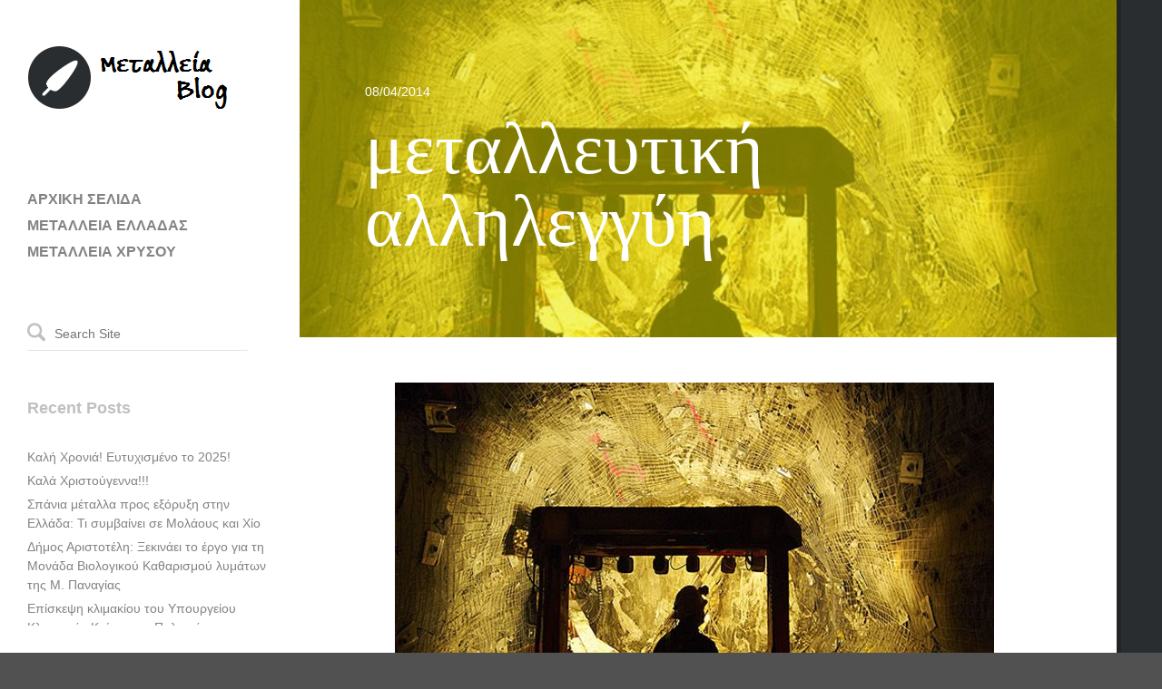

--- FILE ---
content_type: text/html; charset=UTF-8
request_url: https://www.metalleiablog.gr/2014/04/metalleiablog-metalleftikiallilegyh/
body_size: 10766
content:
<!DOCTYPE html>
<html lang="en-US">
<head>
    <title>μεταλλευτική αλληλεγγύη | ΜΕΤΑΛΛΕΙΑ ΧΡΥΣΟΥ</title>

    <!-- Meta Tags -->
    <meta name="viewport" content="width=device-width" />
    <meta charset="UTF-8" />
    <meta name="generator" content="Raiden 1.1.3" />
    <meta name="generator" content="StagFramework 1.0.2.2" />

    <!-- Prefetch DNS for external resources to speed up loading time -->
    <link rel="dns-prefetch" href="//fonts.googleapis.com">
    <link rel="dns-prefetch" href="//cdnjs.cloudflare.com">

    <!--[if lt IE 9]>
    <script src="//cdnjs.cloudflare.com/ajax/libs/html5shiv/3.6.1/html5shiv.js"></script>
    <script src="http://css3-mediaqueries-js.googlecode.com/svn/trunk/css3-mediaqueries.js"></script>
    <![endif]-->

<link href='//fonts.googleapis.com/css?family=Vollkorn%3A400%2C700|Patua+One' rel='stylesheet' type='text/css'>
<meta name='robots' content='max-image-preview:large' />
	<style>img:is([sizes="auto" i], [sizes^="auto," i]) { contain-intrinsic-size: 3000px 1500px }</style>
	<link rel='dns-prefetch' href='//cdnjs.cloudflare.com' />
<link rel="alternate" type="application/rss+xml" title="ΜΕΤΑΛΛΕΙΑ ΧΡΥΣΟΥ &raquo; Feed" href="https://www.metalleiablog.gr/feed/" />
<link rel="alternate" type="application/rss+xml" title="ΜΕΤΑΛΛΕΙΑ ΧΡΥΣΟΥ &raquo; Comments Feed" href="https://www.metalleiablog.gr/comments/feed/" />
<link rel="alternate" type="application/rss+xml" title="ΜΕΤΑΛΛΕΙΑ ΧΡΥΣΟΥ &raquo; μεταλλευτική αλληλεγγύη Comments Feed" href="https://www.metalleiablog.gr/2014/04/metalleiablog-metalleftikiallilegyh/feed/" />
<script type="text/javascript">
/* <![CDATA[ */
window._wpemojiSettings = {"baseUrl":"https:\/\/s.w.org\/images\/core\/emoji\/16.0.1\/72x72\/","ext":".png","svgUrl":"https:\/\/s.w.org\/images\/core\/emoji\/16.0.1\/svg\/","svgExt":".svg","source":{"concatemoji":"https:\/\/www.metalleiablog.gr\/wp-includes\/js\/wp-emoji-release.min.js?ver=48875d9017dbc949f30ff3fdcf516d97"}};
/*! This file is auto-generated */
!function(s,n){var o,i,e;function c(e){try{var t={supportTests:e,timestamp:(new Date).valueOf()};sessionStorage.setItem(o,JSON.stringify(t))}catch(e){}}function p(e,t,n){e.clearRect(0,0,e.canvas.width,e.canvas.height),e.fillText(t,0,0);var t=new Uint32Array(e.getImageData(0,0,e.canvas.width,e.canvas.height).data),a=(e.clearRect(0,0,e.canvas.width,e.canvas.height),e.fillText(n,0,0),new Uint32Array(e.getImageData(0,0,e.canvas.width,e.canvas.height).data));return t.every(function(e,t){return e===a[t]})}function u(e,t){e.clearRect(0,0,e.canvas.width,e.canvas.height),e.fillText(t,0,0);for(var n=e.getImageData(16,16,1,1),a=0;a<n.data.length;a++)if(0!==n.data[a])return!1;return!0}function f(e,t,n,a){switch(t){case"flag":return n(e,"\ud83c\udff3\ufe0f\u200d\u26a7\ufe0f","\ud83c\udff3\ufe0f\u200b\u26a7\ufe0f")?!1:!n(e,"\ud83c\udde8\ud83c\uddf6","\ud83c\udde8\u200b\ud83c\uddf6")&&!n(e,"\ud83c\udff4\udb40\udc67\udb40\udc62\udb40\udc65\udb40\udc6e\udb40\udc67\udb40\udc7f","\ud83c\udff4\u200b\udb40\udc67\u200b\udb40\udc62\u200b\udb40\udc65\u200b\udb40\udc6e\u200b\udb40\udc67\u200b\udb40\udc7f");case"emoji":return!a(e,"\ud83e\udedf")}return!1}function g(e,t,n,a){var r="undefined"!=typeof WorkerGlobalScope&&self instanceof WorkerGlobalScope?new OffscreenCanvas(300,150):s.createElement("canvas"),o=r.getContext("2d",{willReadFrequently:!0}),i=(o.textBaseline="top",o.font="600 32px Arial",{});return e.forEach(function(e){i[e]=t(o,e,n,a)}),i}function t(e){var t=s.createElement("script");t.src=e,t.defer=!0,s.head.appendChild(t)}"undefined"!=typeof Promise&&(o="wpEmojiSettingsSupports",i=["flag","emoji"],n.supports={everything:!0,everythingExceptFlag:!0},e=new Promise(function(e){s.addEventListener("DOMContentLoaded",e,{once:!0})}),new Promise(function(t){var n=function(){try{var e=JSON.parse(sessionStorage.getItem(o));if("object"==typeof e&&"number"==typeof e.timestamp&&(new Date).valueOf()<e.timestamp+604800&&"object"==typeof e.supportTests)return e.supportTests}catch(e){}return null}();if(!n){if("undefined"!=typeof Worker&&"undefined"!=typeof OffscreenCanvas&&"undefined"!=typeof URL&&URL.createObjectURL&&"undefined"!=typeof Blob)try{var e="postMessage("+g.toString()+"("+[JSON.stringify(i),f.toString(),p.toString(),u.toString()].join(",")+"));",a=new Blob([e],{type:"text/javascript"}),r=new Worker(URL.createObjectURL(a),{name:"wpTestEmojiSupports"});return void(r.onmessage=function(e){c(n=e.data),r.terminate(),t(n)})}catch(e){}c(n=g(i,f,p,u))}t(n)}).then(function(e){for(var t in e)n.supports[t]=e[t],n.supports.everything=n.supports.everything&&n.supports[t],"flag"!==t&&(n.supports.everythingExceptFlag=n.supports.everythingExceptFlag&&n.supports[t]);n.supports.everythingExceptFlag=n.supports.everythingExceptFlag&&!n.supports.flag,n.DOMReady=!1,n.readyCallback=function(){n.DOMReady=!0}}).then(function(){return e}).then(function(){var e;n.supports.everything||(n.readyCallback(),(e=n.source||{}).concatemoji?t(e.concatemoji):e.wpemoji&&e.twemoji&&(t(e.twemoji),t(e.wpemoji)))}))}((window,document),window._wpemojiSettings);
/* ]]> */
</script>
<link rel='stylesheet' id='stag-shortcodes-css' href='https://www.metalleiablog.gr/wp-content/themes/raiden/assets/css/shortcodes.css?ver=48875d9017dbc949f30ff3fdcf516d97' type='text/css' media='all' />
<style id='wp-emoji-styles-inline-css' type='text/css'>

	img.wp-smiley, img.emoji {
		display: inline !important;
		border: none !important;
		box-shadow: none !important;
		height: 1em !important;
		width: 1em !important;
		margin: 0 0.07em !important;
		vertical-align: -0.1em !important;
		background: none !important;
		padding: 0 !important;
	}
</style>
<link rel='stylesheet' id='wp-block-library-css' href='https://www.metalleiablog.gr/wp-includes/css/dist/block-library/style.min.css?ver=48875d9017dbc949f30ff3fdcf516d97' type='text/css' media='all' />
<style id='classic-theme-styles-inline-css' type='text/css'>
/*! This file is auto-generated */
.wp-block-button__link{color:#fff;background-color:#32373c;border-radius:9999px;box-shadow:none;text-decoration:none;padding:calc(.667em + 2px) calc(1.333em + 2px);font-size:1.125em}.wp-block-file__button{background:#32373c;color:#fff;text-decoration:none}
</style>
<style id='global-styles-inline-css' type='text/css'>
:root{--wp--preset--aspect-ratio--square: 1;--wp--preset--aspect-ratio--4-3: 4/3;--wp--preset--aspect-ratio--3-4: 3/4;--wp--preset--aspect-ratio--3-2: 3/2;--wp--preset--aspect-ratio--2-3: 2/3;--wp--preset--aspect-ratio--16-9: 16/9;--wp--preset--aspect-ratio--9-16: 9/16;--wp--preset--color--black: #000000;--wp--preset--color--cyan-bluish-gray: #abb8c3;--wp--preset--color--white: #ffffff;--wp--preset--color--pale-pink: #f78da7;--wp--preset--color--vivid-red: #cf2e2e;--wp--preset--color--luminous-vivid-orange: #ff6900;--wp--preset--color--luminous-vivid-amber: #fcb900;--wp--preset--color--light-green-cyan: #7bdcb5;--wp--preset--color--vivid-green-cyan: #00d084;--wp--preset--color--pale-cyan-blue: #8ed1fc;--wp--preset--color--vivid-cyan-blue: #0693e3;--wp--preset--color--vivid-purple: #9b51e0;--wp--preset--gradient--vivid-cyan-blue-to-vivid-purple: linear-gradient(135deg,rgba(6,147,227,1) 0%,rgb(155,81,224) 100%);--wp--preset--gradient--light-green-cyan-to-vivid-green-cyan: linear-gradient(135deg,rgb(122,220,180) 0%,rgb(0,208,130) 100%);--wp--preset--gradient--luminous-vivid-amber-to-luminous-vivid-orange: linear-gradient(135deg,rgba(252,185,0,1) 0%,rgba(255,105,0,1) 100%);--wp--preset--gradient--luminous-vivid-orange-to-vivid-red: linear-gradient(135deg,rgba(255,105,0,1) 0%,rgb(207,46,46) 100%);--wp--preset--gradient--very-light-gray-to-cyan-bluish-gray: linear-gradient(135deg,rgb(238,238,238) 0%,rgb(169,184,195) 100%);--wp--preset--gradient--cool-to-warm-spectrum: linear-gradient(135deg,rgb(74,234,220) 0%,rgb(151,120,209) 20%,rgb(207,42,186) 40%,rgb(238,44,130) 60%,rgb(251,105,98) 80%,rgb(254,248,76) 100%);--wp--preset--gradient--blush-light-purple: linear-gradient(135deg,rgb(255,206,236) 0%,rgb(152,150,240) 100%);--wp--preset--gradient--blush-bordeaux: linear-gradient(135deg,rgb(254,205,165) 0%,rgb(254,45,45) 50%,rgb(107,0,62) 100%);--wp--preset--gradient--luminous-dusk: linear-gradient(135deg,rgb(255,203,112) 0%,rgb(199,81,192) 50%,rgb(65,88,208) 100%);--wp--preset--gradient--pale-ocean: linear-gradient(135deg,rgb(255,245,203) 0%,rgb(182,227,212) 50%,rgb(51,167,181) 100%);--wp--preset--gradient--electric-grass: linear-gradient(135deg,rgb(202,248,128) 0%,rgb(113,206,126) 100%);--wp--preset--gradient--midnight: linear-gradient(135deg,rgb(2,3,129) 0%,rgb(40,116,252) 100%);--wp--preset--font-size--small: 13px;--wp--preset--font-size--medium: 20px;--wp--preset--font-size--large: 36px;--wp--preset--font-size--x-large: 42px;--wp--preset--spacing--20: 0.44rem;--wp--preset--spacing--30: 0.67rem;--wp--preset--spacing--40: 1rem;--wp--preset--spacing--50: 1.5rem;--wp--preset--spacing--60: 2.25rem;--wp--preset--spacing--70: 3.38rem;--wp--preset--spacing--80: 5.06rem;--wp--preset--shadow--natural: 6px 6px 9px rgba(0, 0, 0, 0.2);--wp--preset--shadow--deep: 12px 12px 50px rgba(0, 0, 0, 0.4);--wp--preset--shadow--sharp: 6px 6px 0px rgba(0, 0, 0, 0.2);--wp--preset--shadow--outlined: 6px 6px 0px -3px rgba(255, 255, 255, 1), 6px 6px rgba(0, 0, 0, 1);--wp--preset--shadow--crisp: 6px 6px 0px rgba(0, 0, 0, 1);}:where(.is-layout-flex){gap: 0.5em;}:where(.is-layout-grid){gap: 0.5em;}body .is-layout-flex{display: flex;}.is-layout-flex{flex-wrap: wrap;align-items: center;}.is-layout-flex > :is(*, div){margin: 0;}body .is-layout-grid{display: grid;}.is-layout-grid > :is(*, div){margin: 0;}:where(.wp-block-columns.is-layout-flex){gap: 2em;}:where(.wp-block-columns.is-layout-grid){gap: 2em;}:where(.wp-block-post-template.is-layout-flex){gap: 1.25em;}:where(.wp-block-post-template.is-layout-grid){gap: 1.25em;}.has-black-color{color: var(--wp--preset--color--black) !important;}.has-cyan-bluish-gray-color{color: var(--wp--preset--color--cyan-bluish-gray) !important;}.has-white-color{color: var(--wp--preset--color--white) !important;}.has-pale-pink-color{color: var(--wp--preset--color--pale-pink) !important;}.has-vivid-red-color{color: var(--wp--preset--color--vivid-red) !important;}.has-luminous-vivid-orange-color{color: var(--wp--preset--color--luminous-vivid-orange) !important;}.has-luminous-vivid-amber-color{color: var(--wp--preset--color--luminous-vivid-amber) !important;}.has-light-green-cyan-color{color: var(--wp--preset--color--light-green-cyan) !important;}.has-vivid-green-cyan-color{color: var(--wp--preset--color--vivid-green-cyan) !important;}.has-pale-cyan-blue-color{color: var(--wp--preset--color--pale-cyan-blue) !important;}.has-vivid-cyan-blue-color{color: var(--wp--preset--color--vivid-cyan-blue) !important;}.has-vivid-purple-color{color: var(--wp--preset--color--vivid-purple) !important;}.has-black-background-color{background-color: var(--wp--preset--color--black) !important;}.has-cyan-bluish-gray-background-color{background-color: var(--wp--preset--color--cyan-bluish-gray) !important;}.has-white-background-color{background-color: var(--wp--preset--color--white) !important;}.has-pale-pink-background-color{background-color: var(--wp--preset--color--pale-pink) !important;}.has-vivid-red-background-color{background-color: var(--wp--preset--color--vivid-red) !important;}.has-luminous-vivid-orange-background-color{background-color: var(--wp--preset--color--luminous-vivid-orange) !important;}.has-luminous-vivid-amber-background-color{background-color: var(--wp--preset--color--luminous-vivid-amber) !important;}.has-light-green-cyan-background-color{background-color: var(--wp--preset--color--light-green-cyan) !important;}.has-vivid-green-cyan-background-color{background-color: var(--wp--preset--color--vivid-green-cyan) !important;}.has-pale-cyan-blue-background-color{background-color: var(--wp--preset--color--pale-cyan-blue) !important;}.has-vivid-cyan-blue-background-color{background-color: var(--wp--preset--color--vivid-cyan-blue) !important;}.has-vivid-purple-background-color{background-color: var(--wp--preset--color--vivid-purple) !important;}.has-black-border-color{border-color: var(--wp--preset--color--black) !important;}.has-cyan-bluish-gray-border-color{border-color: var(--wp--preset--color--cyan-bluish-gray) !important;}.has-white-border-color{border-color: var(--wp--preset--color--white) !important;}.has-pale-pink-border-color{border-color: var(--wp--preset--color--pale-pink) !important;}.has-vivid-red-border-color{border-color: var(--wp--preset--color--vivid-red) !important;}.has-luminous-vivid-orange-border-color{border-color: var(--wp--preset--color--luminous-vivid-orange) !important;}.has-luminous-vivid-amber-border-color{border-color: var(--wp--preset--color--luminous-vivid-amber) !important;}.has-light-green-cyan-border-color{border-color: var(--wp--preset--color--light-green-cyan) !important;}.has-vivid-green-cyan-border-color{border-color: var(--wp--preset--color--vivid-green-cyan) !important;}.has-pale-cyan-blue-border-color{border-color: var(--wp--preset--color--pale-cyan-blue) !important;}.has-vivid-cyan-blue-border-color{border-color: var(--wp--preset--color--vivid-cyan-blue) !important;}.has-vivid-purple-border-color{border-color: var(--wp--preset--color--vivid-purple) !important;}.has-vivid-cyan-blue-to-vivid-purple-gradient-background{background: var(--wp--preset--gradient--vivid-cyan-blue-to-vivid-purple) !important;}.has-light-green-cyan-to-vivid-green-cyan-gradient-background{background: var(--wp--preset--gradient--light-green-cyan-to-vivid-green-cyan) !important;}.has-luminous-vivid-amber-to-luminous-vivid-orange-gradient-background{background: var(--wp--preset--gradient--luminous-vivid-amber-to-luminous-vivid-orange) !important;}.has-luminous-vivid-orange-to-vivid-red-gradient-background{background: var(--wp--preset--gradient--luminous-vivid-orange-to-vivid-red) !important;}.has-very-light-gray-to-cyan-bluish-gray-gradient-background{background: var(--wp--preset--gradient--very-light-gray-to-cyan-bluish-gray) !important;}.has-cool-to-warm-spectrum-gradient-background{background: var(--wp--preset--gradient--cool-to-warm-spectrum) !important;}.has-blush-light-purple-gradient-background{background: var(--wp--preset--gradient--blush-light-purple) !important;}.has-blush-bordeaux-gradient-background{background: var(--wp--preset--gradient--blush-bordeaux) !important;}.has-luminous-dusk-gradient-background{background: var(--wp--preset--gradient--luminous-dusk) !important;}.has-pale-ocean-gradient-background{background: var(--wp--preset--gradient--pale-ocean) !important;}.has-electric-grass-gradient-background{background: var(--wp--preset--gradient--electric-grass) !important;}.has-midnight-gradient-background{background: var(--wp--preset--gradient--midnight) !important;}.has-small-font-size{font-size: var(--wp--preset--font-size--small) !important;}.has-medium-font-size{font-size: var(--wp--preset--font-size--medium) !important;}.has-large-font-size{font-size: var(--wp--preset--font-size--large) !important;}.has-x-large-font-size{font-size: var(--wp--preset--font-size--x-large) !important;}
:where(.wp-block-post-template.is-layout-flex){gap: 1.25em;}:where(.wp-block-post-template.is-layout-grid){gap: 1.25em;}
:where(.wp-block-columns.is-layout-flex){gap: 2em;}:where(.wp-block-columns.is-layout-grid){gap: 2em;}
:root :where(.wp-block-pullquote){font-size: 1.5em;line-height: 1.6;}
</style>
<link rel='stylesheet' id='stag-style-css' href='https://www.metalleiablog.gr/wp-content/themes/raiden/style.css?ver=1.1.3' type='text/css' media='all' />
<script type="text/javascript" src="https://www.metalleiablog.gr/wp-includes/js/jquery/jquery.min.js?ver=3.7.1" id="jquery-core-js"></script>
<script type="text/javascript" src="https://www.metalleiablog.gr/wp-includes/js/jquery/jquery-migrate.min.js?ver=3.4.1" id="jquery-migrate-js"></script>
<link rel="https://api.w.org/" href="https://www.metalleiablog.gr/wp-json/" /><link rel="alternate" title="JSON" type="application/json" href="https://www.metalleiablog.gr/wp-json/wp/v2/posts/1183" /><link rel="EditURI" type="application/rsd+xml" title="RSD" href="https://www.metalleiablog.gr/xmlrpc.php?rsd" />
<link rel="canonical" href="https://www.metalleiablog.gr/2014/04/metalleiablog-metalleftikiallilegyh/" />
<link rel='shortlink' href='https://www.metalleiablog.gr/?p=1183' />
<link rel="alternate" title="oEmbed (JSON)" type="application/json+oembed" href="https://www.metalleiablog.gr/wp-json/oembed/1.0/embed?url=https%3A%2F%2Fwww.metalleiablog.gr%2F2014%2F04%2Fmetalleiablog-metalleftikiallilegyh%2F" />
<link rel="alternate" title="oEmbed (XML)" type="text/xml+oembed" href="https://www.metalleiablog.gr/wp-json/oembed/1.0/embed?url=https%3A%2F%2Fwww.metalleiablog.gr%2F2014%2F04%2Fmetalleiablog-metalleftikiallilegyh%2F&#038;format=xml" />
<link rel="shortcut icon" href="https://www.metalleiablog.gr/wp-content/themes/raiden/assets/images/favicon.ico" type="image/x-icon" /><style type="text/css">.recentcomments a{display:inline !important;padding:0 !important;margin:0 !important;}</style><link rel="stylesheet" href="https://www.metalleiablog.gr/stag-custom-styles.css?1768728839" type="text/css" media="screen" /></head>

<!-- BEGIN body -->
<body class="wp-singular post-template-default single single-post postid-1183 single-format-standard wp-theme-raiden chrome mac">

    
    <div class="main-background"></div>

    <div class="container">

    <div id="header">
        <div class="nano">
            <div class="header-inside">
                                <header id="masthead" class="site-header" role="banner">
                    
                    <a class="home-link" href="https://www.metalleiablog.gr/" title="ΜΕΤΑΛΛΕΙΑ ΧΡΥΣΟΥ" rel="home">
                                                    <img data-day-path="https://www.metalleiablog.gr/wp-content/uploads/2013/06/metalleia-blog-logo.png" data-night-path="" src="https://www.metalleiablog.gr/wp-content/uploads/2013/06/metalleia-blog-logo.png" alt="ΜΕΤΑΛΛΕΙΑ ΧΡΥΣΟΥ">
                                            </a>
                    
                    <p class="site-description"></p>

                                    </header><!-- #masthead -->

                
                <nav id="site-navigation" class="navigation main-navigation" role="navigation">
                    <ul id="primary-menu" class="nav"><li id="menu-item-9" class="menu-item menu-item-type-custom menu-item-object-custom menu-item-home menu-item-9"><a href="https://www.metalleiablog.gr" title="Μεταλλεία Blog &#8211; Αρχική σελίδα">ΑΡΧΙΚΗ ΣΕΛΙΔΑ</a></li>
<li id="menu-item-539" class="menu-item menu-item-type-post_type menu-item-object-page menu-item-539"><a href="https://www.metalleiablog.gr/?page_id=528">ΜΕΤΑΛΛΕΙΑ ΕΛΛΑΔΑΣ</a></li>
<li id="menu-item-544" class="menu-item menu-item-type-post_type menu-item-object-page menu-item-544"><a href="https://www.metalleiablog.gr/%ce%bc%ce%b5%cf%84%ce%b1%ce%bb%ce%bb%ce%b5%ce%b9%ce%b1-%cf%87%cf%81%cf%85%cf%83%ce%bf%cf%85/">ΜΕΤΑΛΛΕΙΑ ΧΡΥΣΟΥ</a></li>
</ul>                </nav><!-- #site-navigation -->

                
                
                    <div id="sidebar" class="sidebar" role="complementary">
        <div class="widget-area">
            <aside id="search-2" class="widget widget_search"><!-- BEGIN #searchform-->
<form method="get" id="searchform" action="https://www.metalleiablog.gr/" role="search">
    <i class="icon icon-search"></i>
    <input type="text" name="s" id="s" placeholder="Search Site" />
<!-- END #searchform-->
</form></aside>
		<aside id="recent-posts-2" class="widget widget_recent_entries">
		<h3 class="widget-title">Recent Posts</h3>
		<ul>
											<li>
					<a href="https://www.metalleiablog.gr/2024/12/metalleiablog-kalixronia-5/">Καλή Χρονιά! Ευτυχισμένο το 2025!</a>
									</li>
											<li>
					<a href="https://www.metalleiablog.gr/2024/12/metalleiablog-kalaxristougenna-2/">Καλά Χριστούγεννα!!!</a>
									</li>
											<li>
					<a href="https://www.metalleiablog.gr/2024/12/metalleiablog-spaniametallaprosexoryxi/">Σπάνια μέταλλα προς εξόρυξη στην Ελλάδα: Τι συμβαίνει σε Μολάους και Χίο</a>
									</li>
											<li>
					<a href="https://www.metalleiablog.gr/2024/12/metalleiablog-monadabiologikoukatharismou/">Δήμος Αριστοτέλη: Ξεκινάει το έργο για τη Μονάδα Βιολογικού Καθαρισμού λυμάτων της Μ. Παναγίας</a>
									</li>
											<li>
					<a href="https://www.metalleiablog.gr/2024/12/metalleiablog-episkepsiklimakiou/">Επίσκεψη κλιμακίου του Υπουργείου Κλιματικής Κρίσης και Πολιτικής Προστασίας στη Χαλκιδική</a>
									</li>
					</ul>

		</aside><aside id="recent-comments-2" class="widget widget_recent_comments"><h3 class="widget-title">Recent Comments</h3><ul id="recentcomments"></ul></aside><aside id="archives-2" class="widget widget_archive"><h3 class="widget-title">Archives</h3>
			<ul>
					<li><a href='https://www.metalleiablog.gr/2024/12/'>December 2024</a></li>
	<li><a href='https://www.metalleiablog.gr/2024/11/'>November 2024</a></li>
	<li><a href='https://www.metalleiablog.gr/2024/10/'>October 2024</a></li>
	<li><a href='https://www.metalleiablog.gr/2024/09/'>September 2024</a></li>
	<li><a href='https://www.metalleiablog.gr/2024/08/'>August 2024</a></li>
	<li><a href='https://www.metalleiablog.gr/2024/07/'>July 2024</a></li>
	<li><a href='https://www.metalleiablog.gr/2024/06/'>June 2024</a></li>
	<li><a href='https://www.metalleiablog.gr/2024/05/'>May 2024</a></li>
	<li><a href='https://www.metalleiablog.gr/2024/04/'>April 2024</a></li>
	<li><a href='https://www.metalleiablog.gr/2024/03/'>March 2024</a></li>
	<li><a href='https://www.metalleiablog.gr/2024/02/'>February 2024</a></li>
	<li><a href='https://www.metalleiablog.gr/2024/01/'>January 2024</a></li>
	<li><a href='https://www.metalleiablog.gr/2023/12/'>December 2023</a></li>
	<li><a href='https://www.metalleiablog.gr/2023/11/'>November 2023</a></li>
	<li><a href='https://www.metalleiablog.gr/2023/10/'>October 2023</a></li>
	<li><a href='https://www.metalleiablog.gr/2023/09/'>September 2023</a></li>
	<li><a href='https://www.metalleiablog.gr/2023/08/'>August 2023</a></li>
	<li><a href='https://www.metalleiablog.gr/2023/07/'>July 2023</a></li>
	<li><a href='https://www.metalleiablog.gr/2023/06/'>June 2023</a></li>
	<li><a href='https://www.metalleiablog.gr/2023/05/'>May 2023</a></li>
	<li><a href='https://www.metalleiablog.gr/2023/04/'>April 2023</a></li>
	<li><a href='https://www.metalleiablog.gr/2023/03/'>March 2023</a></li>
	<li><a href='https://www.metalleiablog.gr/2023/02/'>February 2023</a></li>
	<li><a href='https://www.metalleiablog.gr/2023/01/'>January 2023</a></li>
	<li><a href='https://www.metalleiablog.gr/2022/12/'>December 2022</a></li>
	<li><a href='https://www.metalleiablog.gr/2022/11/'>November 2022</a></li>
	<li><a href='https://www.metalleiablog.gr/2022/10/'>October 2022</a></li>
	<li><a href='https://www.metalleiablog.gr/2022/09/'>September 2022</a></li>
	<li><a href='https://www.metalleiablog.gr/2022/08/'>August 2022</a></li>
	<li><a href='https://www.metalleiablog.gr/2022/07/'>July 2022</a></li>
	<li><a href='https://www.metalleiablog.gr/2022/06/'>June 2022</a></li>
	<li><a href='https://www.metalleiablog.gr/2022/05/'>May 2022</a></li>
	<li><a href='https://www.metalleiablog.gr/2022/04/'>April 2022</a></li>
	<li><a href='https://www.metalleiablog.gr/2022/03/'>March 2022</a></li>
	<li><a href='https://www.metalleiablog.gr/2022/02/'>February 2022</a></li>
	<li><a href='https://www.metalleiablog.gr/2022/01/'>January 2022</a></li>
	<li><a href='https://www.metalleiablog.gr/2021/12/'>December 2021</a></li>
	<li><a href='https://www.metalleiablog.gr/2021/11/'>November 2021</a></li>
	<li><a href='https://www.metalleiablog.gr/2021/10/'>October 2021</a></li>
	<li><a href='https://www.metalleiablog.gr/2021/09/'>September 2021</a></li>
	<li><a href='https://www.metalleiablog.gr/2021/08/'>August 2021</a></li>
	<li><a href='https://www.metalleiablog.gr/2021/07/'>July 2021</a></li>
	<li><a href='https://www.metalleiablog.gr/2021/06/'>June 2021</a></li>
	<li><a href='https://www.metalleiablog.gr/2021/05/'>May 2021</a></li>
	<li><a href='https://www.metalleiablog.gr/2021/04/'>April 2021</a></li>
	<li><a href='https://www.metalleiablog.gr/2021/03/'>March 2021</a></li>
	<li><a href='https://www.metalleiablog.gr/2021/02/'>February 2021</a></li>
	<li><a href='https://www.metalleiablog.gr/2021/01/'>January 2021</a></li>
	<li><a href='https://www.metalleiablog.gr/2020/12/'>December 2020</a></li>
	<li><a href='https://www.metalleiablog.gr/2020/11/'>November 2020</a></li>
	<li><a href='https://www.metalleiablog.gr/2020/10/'>October 2020</a></li>
	<li><a href='https://www.metalleiablog.gr/2020/09/'>September 2020</a></li>
	<li><a href='https://www.metalleiablog.gr/2020/08/'>August 2020</a></li>
	<li><a href='https://www.metalleiablog.gr/2020/07/'>July 2020</a></li>
	<li><a href='https://www.metalleiablog.gr/2020/06/'>June 2020</a></li>
	<li><a href='https://www.metalleiablog.gr/2020/05/'>May 2020</a></li>
	<li><a href='https://www.metalleiablog.gr/2020/04/'>April 2020</a></li>
	<li><a href='https://www.metalleiablog.gr/2020/03/'>March 2020</a></li>
	<li><a href='https://www.metalleiablog.gr/2020/02/'>February 2020</a></li>
	<li><a href='https://www.metalleiablog.gr/2020/01/'>January 2020</a></li>
	<li><a href='https://www.metalleiablog.gr/2019/12/'>December 2019</a></li>
	<li><a href='https://www.metalleiablog.gr/2019/11/'>November 2019</a></li>
	<li><a href='https://www.metalleiablog.gr/2019/10/'>October 2019</a></li>
	<li><a href='https://www.metalleiablog.gr/2019/09/'>September 2019</a></li>
	<li><a href='https://www.metalleiablog.gr/2019/08/'>August 2019</a></li>
	<li><a href='https://www.metalleiablog.gr/2019/07/'>July 2019</a></li>
	<li><a href='https://www.metalleiablog.gr/2019/06/'>June 2019</a></li>
	<li><a href='https://www.metalleiablog.gr/2019/05/'>May 2019</a></li>
	<li><a href='https://www.metalleiablog.gr/2019/04/'>April 2019</a></li>
	<li><a href='https://www.metalleiablog.gr/2019/03/'>March 2019</a></li>
	<li><a href='https://www.metalleiablog.gr/2019/02/'>February 2019</a></li>
	<li><a href='https://www.metalleiablog.gr/2019/01/'>January 2019</a></li>
	<li><a href='https://www.metalleiablog.gr/2018/12/'>December 2018</a></li>
	<li><a href='https://www.metalleiablog.gr/2018/11/'>November 2018</a></li>
	<li><a href='https://www.metalleiablog.gr/2018/10/'>October 2018</a></li>
	<li><a href='https://www.metalleiablog.gr/2018/09/'>September 2018</a></li>
	<li><a href='https://www.metalleiablog.gr/2018/08/'>August 2018</a></li>
	<li><a href='https://www.metalleiablog.gr/2018/07/'>July 2018</a></li>
	<li><a href='https://www.metalleiablog.gr/2018/06/'>June 2018</a></li>
	<li><a href='https://www.metalleiablog.gr/2018/05/'>May 2018</a></li>
	<li><a href='https://www.metalleiablog.gr/2018/04/'>April 2018</a></li>
	<li><a href='https://www.metalleiablog.gr/2018/03/'>March 2018</a></li>
	<li><a href='https://www.metalleiablog.gr/2018/02/'>February 2018</a></li>
	<li><a href='https://www.metalleiablog.gr/2018/01/'>January 2018</a></li>
	<li><a href='https://www.metalleiablog.gr/2017/12/'>December 2017</a></li>
	<li><a href='https://www.metalleiablog.gr/2017/11/'>November 2017</a></li>
	<li><a href='https://www.metalleiablog.gr/2017/10/'>October 2017</a></li>
	<li><a href='https://www.metalleiablog.gr/2017/09/'>September 2017</a></li>
	<li><a href='https://www.metalleiablog.gr/2017/08/'>August 2017</a></li>
	<li><a href='https://www.metalleiablog.gr/2017/07/'>July 2017</a></li>
	<li><a href='https://www.metalleiablog.gr/2017/06/'>June 2017</a></li>
	<li><a href='https://www.metalleiablog.gr/2017/05/'>May 2017</a></li>
	<li><a href='https://www.metalleiablog.gr/2017/04/'>April 2017</a></li>
	<li><a href='https://www.metalleiablog.gr/2017/03/'>March 2017</a></li>
	<li><a href='https://www.metalleiablog.gr/2017/02/'>February 2017</a></li>
	<li><a href='https://www.metalleiablog.gr/2017/01/'>January 2017</a></li>
	<li><a href='https://www.metalleiablog.gr/2016/12/'>December 2016</a></li>
	<li><a href='https://www.metalleiablog.gr/2016/11/'>November 2016</a></li>
	<li><a href='https://www.metalleiablog.gr/2016/10/'>October 2016</a></li>
	<li><a href='https://www.metalleiablog.gr/2016/09/'>September 2016</a></li>
	<li><a href='https://www.metalleiablog.gr/2016/08/'>August 2016</a></li>
	<li><a href='https://www.metalleiablog.gr/2016/07/'>July 2016</a></li>
	<li><a href='https://www.metalleiablog.gr/2016/06/'>June 2016</a></li>
	<li><a href='https://www.metalleiablog.gr/2016/05/'>May 2016</a></li>
	<li><a href='https://www.metalleiablog.gr/2016/04/'>April 2016</a></li>
	<li><a href='https://www.metalleiablog.gr/2016/03/'>March 2016</a></li>
	<li><a href='https://www.metalleiablog.gr/2016/02/'>February 2016</a></li>
	<li><a href='https://www.metalleiablog.gr/2016/01/'>January 2016</a></li>
	<li><a href='https://www.metalleiablog.gr/2015/12/'>December 2015</a></li>
	<li><a href='https://www.metalleiablog.gr/2015/11/'>November 2015</a></li>
	<li><a href='https://www.metalleiablog.gr/2015/10/'>October 2015</a></li>
	<li><a href='https://www.metalleiablog.gr/2015/09/'>September 2015</a></li>
	<li><a href='https://www.metalleiablog.gr/2015/08/'>August 2015</a></li>
	<li><a href='https://www.metalleiablog.gr/2015/07/'>July 2015</a></li>
	<li><a href='https://www.metalleiablog.gr/2015/06/'>June 2015</a></li>
	<li><a href='https://www.metalleiablog.gr/2015/05/'>May 2015</a></li>
	<li><a href='https://www.metalleiablog.gr/2015/04/'>April 2015</a></li>
	<li><a href='https://www.metalleiablog.gr/2015/03/'>March 2015</a></li>
	<li><a href='https://www.metalleiablog.gr/2015/02/'>February 2015</a></li>
	<li><a href='https://www.metalleiablog.gr/2015/01/'>January 2015</a></li>
	<li><a href='https://www.metalleiablog.gr/2014/12/'>December 2014</a></li>
	<li><a href='https://www.metalleiablog.gr/2014/11/'>November 2014</a></li>
	<li><a href='https://www.metalleiablog.gr/2014/10/'>October 2014</a></li>
	<li><a href='https://www.metalleiablog.gr/2014/09/'>September 2014</a></li>
	<li><a href='https://www.metalleiablog.gr/2014/08/'>August 2014</a></li>
	<li><a href='https://www.metalleiablog.gr/2014/07/'>July 2014</a></li>
	<li><a href='https://www.metalleiablog.gr/2014/06/'>June 2014</a></li>
	<li><a href='https://www.metalleiablog.gr/2014/05/'>May 2014</a></li>
	<li><a href='https://www.metalleiablog.gr/2014/04/'>April 2014</a></li>
	<li><a href='https://www.metalleiablog.gr/2014/03/'>March 2014</a></li>
	<li><a href='https://www.metalleiablog.gr/2014/02/'>February 2014</a></li>
	<li><a href='https://www.metalleiablog.gr/2014/01/'>January 2014</a></li>
	<li><a href='https://www.metalleiablog.gr/2013/12/'>December 2013</a></li>
	<li><a href='https://www.metalleiablog.gr/2013/11/'>November 2013</a></li>
	<li><a href='https://www.metalleiablog.gr/2013/10/'>October 2013</a></li>
	<li><a href='https://www.metalleiablog.gr/2013/09/'>September 2013</a></li>
	<li><a href='https://www.metalleiablog.gr/2013/08/'>August 2013</a></li>
	<li><a href='https://www.metalleiablog.gr/2013/07/'>July 2013</a></li>
	<li><a href='https://www.metalleiablog.gr/2013/06/'>June 2013</a></li>
	<li><a href='https://www.metalleiablog.gr/2013/01/'>January 2013</a></li>
			</ul>

			</aside><aside id="categories-2" class="widget widget_categories"><h3 class="widget-title">Categories</h3>
			<ul>
					<li class="cat-item cat-item-1"><a href="https://www.metalleiablog.gr/category/uncategorized/">Uncategorized</a>
</li>
	<li class="cat-item cat-item-2"><a href="https://www.metalleiablog.gr/category/%ce%bd%ce%ad%ce%b1-%ce%b5%ce%b9%ce%b4%ce%ae%cf%83%ce%b5%ce%b9%cf%82/">Νέα / Ειδήσεις</a>
</li>
			</ul>

			</aside><aside id="meta-2" class="widget widget_meta"><h3 class="widget-title">Meta</h3>
		<ul>
						<li><a href="https://www.metalleiablog.gr/wp-login.php">Log in</a></li>
			<li><a href="https://www.metalleiablog.gr/feed/">Entries feed</a></li>
			<li><a href="https://www.metalleiablog.gr/comments/feed/">Comments feed</a></li>

			<li><a href="https://wordpress.org/">WordPress.org</a></li>
		</ul>

		</aside>        </div><!-- .widget-area -->
    </div><!-- #sidebar -->
            </div><!-- .header-inside -->
        </div><!-- .nano -->
    </div><!-- #header -->

    <div id="main" class="site-main">
        
    <div id="primary" class="site-content hfeed" role="main">

        
        <article id="post-1183" class="post-1183 post type-post status-publish format-standard hentry category-2 tag-237 tag-984 tag-459 tag-979 tag-982 tag-981 tag-983 tag-980">
                            <header class="entry-header">
    <div class="post-cover post-cover-wrap-1183">
	<div class="post-cover-1183"></div>
</div>
    
    <div class="date"><a href="https://www.metalleiablog.gr/2014/04/metalleiablog-metalleftikiallilegyh/" title="Permalink to μεταλλευτική αλληλεγγύη" rel="bookmark"><time class="entry-date" datetime="2014-04-08T13:10:26+03:00">08/04/2014</time></a></div>        <h1 class="entry-title">μεταλλευτική αλληλεγγύη</h1>
    </header><!-- .entry-header -->

<div class="entry-content">
    <p><a href="https://www.metalleiablog.gr/wp-content/uploads/2014/04/AF2F6BF129D6303D2EE6E9464E22B6E4.jpg"><img fetchpriority="high" decoding="async" class="aligncenter size-full wp-image-1185" alt="AF2F6BF129D6303D2EE6E9464E22B6E4" src="https://www.metalleiablog.gr/wp-content/uploads/2014/04/AF2F6BF129D6303D2EE6E9464E22B6E4.jpg" width="660" height="340" srcset="https://www.metalleiablog.gr/wp-content/uploads/2014/04/AF2F6BF129D6303D2EE6E9464E22B6E4.jpg 660w, https://www.metalleiablog.gr/wp-content/uploads/2014/04/AF2F6BF129D6303D2EE6E9464E22B6E4-300x154.jpg 300w" sizes="(max-width: 660px) 100vw, 660px" /></a></p>
<p>Στο blog nikolaosarvanitidis.eu διαβάσαμε ένα ιδιαίτερα ενδιαφέρον άρθρο του Νικόλαου Αρβανιτίδη, Δρ Γεωλογίας, ο οποίος επιχειρεί μια κοινωνική προσέγγιση στο θέμα της εξορυκτικής δραστηριότητας</p>
<p><i>Στη βάση μιας κοινωνικής προσέγγισης, η αξιοποίηση του ορυκτού πλούτου είναι υπόθεση δημοκρατίας και ανεξαρτησίας στις καθημερινές δραστηριότητες και ανάγκες κάθε ανθρώπου. Απέναντι στο πανανθρώπινο αυτό δικαίωμα, οι ομάδες που αντιδρούν και αντιτάσσονται στις ελεύθερες επιλογές και σταθερές αξίες που εκφράζει η πλειοψηφία των πολιτών, επενδύουν και καλλιεργούν τον αναπτυξιακό ρατσισμό, τον κινδυνολογικό εκφοβισμό, την οικολογική υποκρισία και την ψευδολογική προπαγάνδα. Δίπλα τους πολιτικοί, οι περισσότεροι βγαλμένοι από το ”πανέρι”, κρίνοντας εκ του αποτελέσματος, παρουσιάζονται κατώτεροι των περιστάσεων και των προσδοκιών. Με εμφανή έλλειψη υπευθυνότητας και περιορισμένες γνώσεις, έχουν σαν μοναδικό ενδιαφέρον, όχι την πολιτική αλλά την βουλευτική τους επιβίωση.</i></p>
<p><i>Σε παγκόσμιο επίπεδο σήμερα η διαρκώς ανερχόμενη πληθυσμιακή αύξηση επιβάλλει την δημιουργία νέων θέσεων απασχόλησης και την διασφάλιση βιώσιμων αποθεμάτων πρώτων υλών. Η απειλή της ανεργίας και της έλλειψης των αναγκαίων φυσικών πόρων είναι δυναμική και δεν γνωρίζει σύνορα, ούτε ταξικούς και φυλετικούς διαχωρισμούς. Σε κάθε περίπτωση οι πολίτες όλων των ηπείρων βρίσκονται αντιμέτωποι με το ίδιο πρόβλημα. Ξέρουν ότι η λύση του είναι υπόθεση όλων και πρέπει πρώτα να την αναζητήσουν δίπλα τους. Η Ευρώπη δεν μπορεί πλέον να ελπίζει και να στηρίζεται στις εισαγωγές πρώτων υλών από τρίτες χώρες και αποφασίζει να βασισθεί στα δικά της ορυκτά, αναλαμβάνοντας ταυτόχρονα και την συνολική ευθύνη της παραγωγικής διαδικασίας και περιβαλλοντικής διαχείρισης. Το γεγονός αυτό, πέρα από την δυνατότητα αυτοδύναμης απεξαρτημένης διάθεσης ορυκτών πρώτων υλών, αποτελεί και πράξη δημοκρατίας, συνευθύνης και αλληλεγγύης, αφού κάθε χώρα επιλέγει να αξιοποιήσει τα δικά της κοιτάσματα για να συμβάλλει σε μια μεταλλευτική δυναμική χωρίς σύνορα, για τους πολίτες όλου του κόσμου. Η εποχή των αποικιοκρατικών αντιλήψεων και ληστρικής εκμετάλλευσης του πλούτου αναπτυσσόμενων χωρών μπαίνει ολοένα και πιο βαθειά στο χρονοντούλαπο της ιστορίας. Η Ελλάδα οφείλει και αυτή να αξιοποιήσει τον δικό της ορυκτό πλούτο, τόσο για να καλύψει τις δικές της ανάγκες απασχόλησης και αυξανόμενων απαιτήσεων ορυκτών, μετάλλων και δομικών υλικών, όσο και για να προσφέρει από την πλευρά της στις παγκόσμιες μεταλλευτικές ανάγκες με αίσθημα κοινωνικής αλληλεγγύης και συμμετοχής απέναντι στην συλλογική αυτή προσπάθεια. Τα προβλήματα είναι ίδια για όλους και οι λύσεις τους αντιμετωπίζονται με την κοινή παρουσία και συμβολή όλων.</i></p>
<p><i>Οι μικρές ομάδες που εξακολουθούν και θέλουν με αυταρχικό τρόπο να επιβάλλουν πρακτικές αναπτυξιακού ρατσισμού, εξυπηρετούν μόνο δικά τους μικροπολιτικά και στενά οικονομικά συμφέροντα, οδηγούνται και βρίσκονται στο περιθώριο, και θα παραμείνουν εγκλωβισμένοι σε αυτό.</i></p>
<p><i>Η πλειοψηφία των προοδευτικών πολιτών κάνουν διαφορετικές δημοκρατικές επιλογές, αναλαμβάνουν πρωτοβουλίες για τον έλεγχο και την προστασία του κοινού συμφέροντος, και συναρτούν τις τύχες και το μέλλον τους κοντά με τον υπόλοιπο κόσμο.</i></p>
<p>&nbsp;</p>
</div><!-- .entry-content -->
            
            <footer class="entry-meta">
                <div class="tag-navigation">
                    <span class="author vcard">Posted by <a class="url fn n" href="https://www.metalleiablog.gr/author/admin/" title="View all posts by admin" rel="author">admin</a></span><span class="categories-links">In Category <a href="https://www.metalleiablog.gr/category/%ce%bd%ce%ad%ce%b1-%ce%b5%ce%b9%ce%b4%ce%ae%cf%83%ce%b5%ce%b9%cf%82/" rel="category tag">Νέα / Ειδήσεις</a></span><span class="tags-links"> / Tags: <a href="https://www.metalleiablog.gr/tag/%ce%b4%ce%b7%ce%bc%ce%bf%ce%ba%cf%81%ce%b1%cf%84%ce%af%ce%b1/" rel="tag">Δημοκρατία</a>, <a href="https://www.metalleiablog.gr/tag/%ce%b4%ce%b7%ce%bc%ce%bf%ce%ba%cf%81%ce%b1%cf%84%ce%b9%ce%ba%ce%ad%cf%82-%ce%b5%cf%80%ce%b9%ce%bb%ce%bf%ce%b3%ce%ad%cf%82/" rel="tag">δημοκρατικές επιλογές</a>, <a href="https://www.metalleiablog.gr/tag/%ce%b5%ce%be%ce%bf%cf%81%cf%85%ce%ba%cf%84%ce%b9%ce%ba%ce%ae-%ce%b4%cf%81%ce%b1%cf%83%cf%84%ce%b7%cf%81%ce%b9%cf%8c%cf%84%ce%b7%cf%84%ce%b1/" rel="tag">εξορυκτική δραστηριότητα</a>, <a href="https://www.metalleiablog.gr/tag/%ce%ba%ce%bf%ce%b9%ce%bd%cf%89%ce%bd%ce%b9%ce%ba%ce%ae-%cf%80%cf%81%ce%bf%cf%83%ce%ad%ce%b3%ce%b3%ce%b9%cf%83%ce%b7/" rel="tag">κοινωνική προσέγγιση</a>, <a href="https://www.metalleiablog.gr/tag/%ce%bc%ce%b5%cf%84%ce%b1%ce%bb%ce%bb%ce%b5%cf%85%cf%84%ce%b9%ce%ba%ce%ae-%ce%b4%cf%85%ce%bd%ce%b1%ce%bc%ce%b9%ce%ba%ce%ae/" rel="tag">μεταλλευτική δυναμική</a>, <a href="https://www.metalleiablog.gr/tag/%ce%bf%cf%81%cf%85%ce%ba%cf%84%ce%ac/" rel="tag">ορυκτά</a>, <a href="https://www.metalleiablog.gr/tag/%cf%80%ce%b1%ce%b3%ce%ba%cf%8c%cf%83%ce%bc%ce%b9%ce%b5%cf%82-%ce%bc%ce%b5%cf%84%ce%b1%ce%bb%ce%bb%ce%b5%cf%85%cf%84%ce%b9%ce%ba%ce%ad%cf%82-%ce%b1%ce%bd%ce%ac%ce%b3%ce%ba%ce%b5%cf%82/" rel="tag">παγκόσμιες μεταλλευτικές ανάγκες</a>, <a href="https://www.metalleiablog.gr/tag/%cf%88%ce%b5%cf%85%ce%b4%ce%bf%ce%bb%ce%bf%ce%b3%ce%b9%ce%ba%ce%ae-%cf%80%cf%81%ce%bf%cf%80%ce%b1%ce%b3%ce%ac%ce%bd%ce%b4%ce%b1/" rel="tag">ψευδολογική προπαγάνδα</a></span>                </div>

                <!-- BEGIN .navigation .single-page-navigation -->
                <div class="navigation single-page-navigation">
                    <div class="nav-next"><a href="https://www.metalleiablog.gr/2014/04/metalleiablog-metaidiamastamatia/" rel="next"><i class="icon-arrow-left"></i></a></div>
                    <div class="nav-previous"><a href="https://www.metalleiablog.gr/2014/04/metalleiablog-pernapernahmelissa/" rel="prev"><i class="icon-arrow-right"></i></a></div>
                <!-- END .navigation .single-page-navigation -->
                </div>
                
            </footer>
        </article>

        
<div id="comments" class="comments-area">

  
    
</div><!-- #comments -->

        
    </div><!-- #primary -->

            </div><!-- #main -->
	

    </div><!-- .container -->
	<!-- Ran 50 queries 1.14 seconds -->
	
    <script type="speculationrules">
{"prefetch":[{"source":"document","where":{"and":[{"href_matches":"\/*"},{"not":{"href_matches":["\/wp-*.php","\/wp-admin\/*","\/wp-content\/uploads\/*","\/wp-content\/*","\/wp-content\/plugins\/*","\/wp-content\/themes\/raiden\/*","\/*\\?(.+)"]}},{"not":{"selector_matches":"a[rel~=\"nofollow\"]"}},{"not":{"selector_matches":".no-prefetch, .no-prefetch a"}}]},"eagerness":"conservative"}]}
</script>

		<!-- GA Google Analytics @ https://m0n.co/ga -->
		<script async src="https://www.googletagmanager.com/gtag/js?id=G-L3DSTYMZ2F"></script>
		<script>
			window.dataLayer = window.dataLayer || [];
			function gtag(){dataLayer.push(arguments);}
			gtag('js', new Date());
			gtag('config', 'G-L3DSTYMZ2F');
		</script>

	<script type="text/javascript" src="https://www.metalleiablog.gr/wp-includes/js/jquery/ui/core.min.js?ver=1.13.3" id="jquery-ui-core-js"></script>
<script type="text/javascript" src="https://www.metalleiablog.gr/wp-includes/js/jquery/ui/accordion.min.js?ver=1.13.3" id="jquery-ui-accordion-js"></script>
<script type="text/javascript" src="https://www.metalleiablog.gr/wp-includes/js/jquery/ui/tabs.min.js?ver=1.13.3" id="jquery-ui-tabs-js"></script>
<script type="text/javascript" src="https://www.metalleiablog.gr/wp-content/themes/raiden/framework/js/stag-shortcodes-lib.js?ver=48875d9017dbc949f30ff3fdcf516d97" id="stag-shortcodes-lib-js"></script>
<script type="text/javascript" id="stag-custom-js-extra">
/* <![CDATA[ */
var stag = {"ajaxurl":"https:\/\/www.metalleiablog.gr\/wp-admin\/admin-ajax.php","viewMode":"day","nonce":"e996b77c88","nightLogo":"","category":""};
/* ]]> */
</script>
<script type="text/javascript" src="https://www.metalleiablog.gr/wp-content/themes/raiden/assets/js/jquery.custom.js?ver=48875d9017dbc949f30ff3fdcf516d97" id="stag-custom-js"></script>
<script type="text/javascript" src="https://www.metalleiablog.gr/wp-content/themes/raiden/assets/js/plugins.js?ver=48875d9017dbc949f30ff3fdcf516d97" id="stag-plugins-js"></script>
<script type="text/javascript" src="//cdnjs.cloudflare.com/ajax/libs/jquery-backstretch/2.0.3/jquery.backstretch.min.js?ver=48875d9017dbc949f30ff3fdcf516d97" id="backstretch-js"></script>
<script type="text/javascript" src="//cdnjs.cloudflare.com/ajax/libs/jquery.nanoscroller/0.7.2/jquery.nanoscroller.min.js?ver=48875d9017dbc949f30ff3fdcf516d97" id="nanoscroller-js"></script>
<script type="text/javascript" src="//cdnjs.cloudflare.com/ajax/libs/jplayer/2.3.0/jquery.jplayer/jquery.jplayer.min.js?ver=48875d9017dbc949f30ff3fdcf516d97" id="jplayer-js"></script>
<script type="text/javascript" src="//cdnjs.cloudflare.com/ajax/libs/fitvids/1.0.1/jquery.fitvids.min.js?ver=48875d9017dbc949f30ff3fdcf516d97" id="fitvids-js"></script>
<script type="text/javascript" src="https://www.metalleiablog.gr/wp-includes/js/comment-reply.min.js?ver=48875d9017dbc949f30ff3fdcf516d97" id="comment-reply-js" async="async" data-wp-strategy="async"></script>
</body>
</html>
<!--
Performance optimized by W3 Total Cache. Learn more: https://www.boldgrid.com/w3-total-cache/

Page Caching using Disk: Enhanced 

Served from: www.metalleiablog.gr @ 2026-01-18 11:33:59 by W3 Total Cache
-->